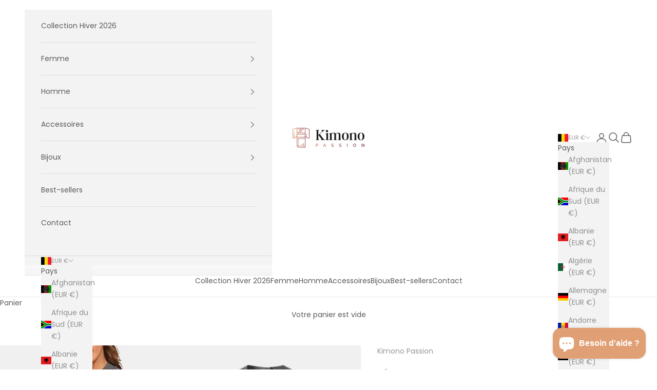

--- FILE ---
content_type: text/javascript; charset=utf-8
request_url: https://kimono-passion.com/fr-be/cart/update.js?attributes%5Bhost%5D=https%3A%2F%2Fkimono-passion.com&attributes%5Bsw%5D=1280&attributes%5Bsh%5D=720&attributes%5Bfbp%5D=fb.1.1768894827766.484781058&attributes%5Bttp%5D=YQfIxxjR1w4YeFPnmk6b6euU6hy&attributes%5Blocale%5D=fr&attributes%5Bcountry%5D=BE
body_size: 428
content:
{"token":"hWN7olvgCz19fDuAGl5zoqig?key=c15736eaaaf907c43a9274b7caca5e2f","note":null,"attributes":{"country":"BE","fbp":"fb.1.1768894827766.484781058","host":"https://kimono-passion.com","locale":"fr","sh":"720","sw":"1280","ttp":"YQfIxxjR1w4YeFPnmk6b6euU6hy"},"original_total_price":0,"total_price":0,"total_discount":0,"total_weight":0.0,"item_count":0,"items":[],"requires_shipping":false,"currency":"EUR","items_subtotal_price":0,"cart_level_discount_applications":[],"discount_codes":[],"items_changelog":{"added":[]}}